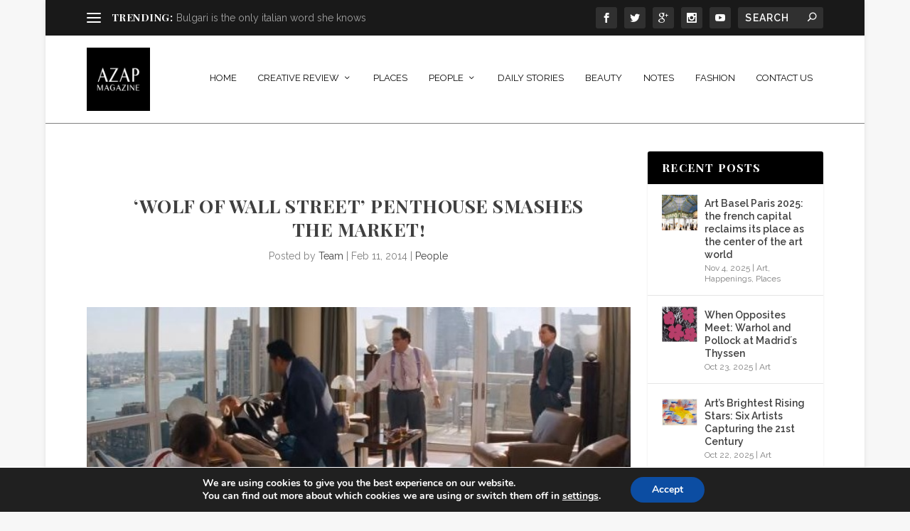

--- FILE ---
content_type: text/html; charset=utf-8
request_url: https://www.google.com/recaptcha/api2/aframe
body_size: 268
content:
<!DOCTYPE HTML><html><head><meta http-equiv="content-type" content="text/html; charset=UTF-8"></head><body><script nonce="h-ATvFV_ZQMl5I_3sj9fnA">/** Anti-fraud and anti-abuse applications only. See google.com/recaptcha */ try{var clients={'sodar':'https://pagead2.googlesyndication.com/pagead/sodar?'};window.addEventListener("message",function(a){try{if(a.source===window.parent){var b=JSON.parse(a.data);var c=clients[b['id']];if(c){var d=document.createElement('img');d.src=c+b['params']+'&rc='+(localStorage.getItem("rc::a")?sessionStorage.getItem("rc::b"):"");window.document.body.appendChild(d);sessionStorage.setItem("rc::e",parseInt(sessionStorage.getItem("rc::e")||0)+1);localStorage.setItem("rc::h",'1768651734645');}}}catch(b){}});window.parent.postMessage("_grecaptcha_ready", "*");}catch(b){}</script></body></html>